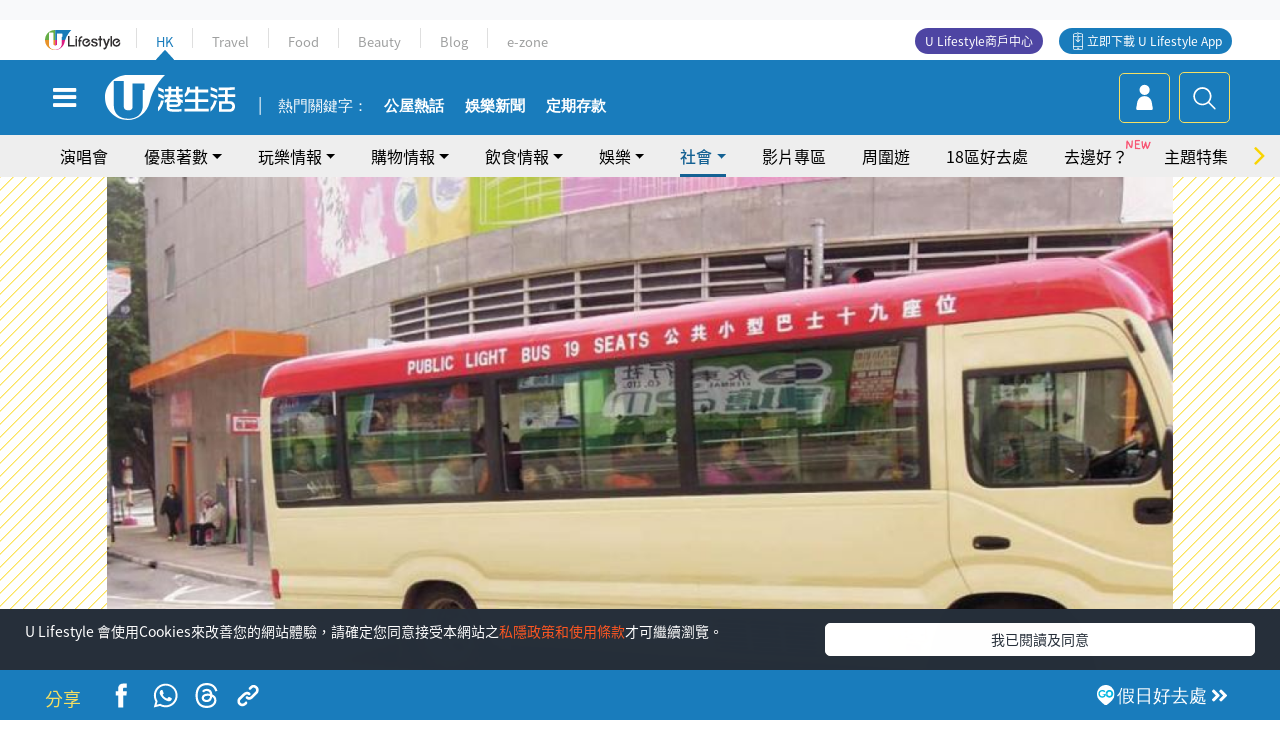

--- FILE ---
content_type: text/html
request_url: https://viselb01.hket.com/ajax/get/id.do
body_size: -48
content:
20260117073219192E36C06DCF0D0B098AC53BFE2902E7

--- FILE ---
content_type: text/html; charset=utf-8
request_url: https://www.google.com/recaptcha/api2/aframe
body_size: 106
content:
<!DOCTYPE HTML><html><head><meta http-equiv="content-type" content="text/html; charset=UTF-8"></head><body><script nonce="TNiwJckXvhLVrwUV0lQ37Q">/** Anti-fraud and anti-abuse applications only. See google.com/recaptcha */ try{var clients={'sodar':'https://pagead2.googlesyndication.com/pagead/sodar?'};window.addEventListener("message",function(a){try{if(a.source===window.parent){var b=JSON.parse(a.data);var c=clients[b['id']];if(c){var d=document.createElement('img');d.src=c+b['params']+'&rc='+(localStorage.getItem("rc::a")?sessionStorage.getItem("rc::b"):"");window.document.body.appendChild(d);sessionStorage.setItem("rc::e",parseInt(sessionStorage.getItem("rc::e")||0)+1);localStorage.setItem("rc::h",'1768606345668');}}}catch(b){}});window.parent.postMessage("_grecaptcha_ready", "*");}catch(b){}</script></body></html>

--- FILE ---
content_type: application/javascript; charset=utf-8
request_url: https://fundingchoicesmessages.google.com/f/AGSKWxUjGe5JqylzZFrvFLO7pVfUCwAkUcpKGg331yJIVO_BdPhSdB0RSOPxNzmHQGzhsWrFW_sEQXFmXgrzxiaNpHLiPC0lAvy-SEKRErzxzCeOoW-OxG1-QNS7rViz0H2ZgxVEqwFkgpKNv0HMF51NPFm6eT-Jl961gREmK99ASPhSohAwRhrCgRNuk9dT/_/adguard./getvideoad._adssource._atblockdetector//advertbanner2.
body_size: -1292
content:
window['5961de3a-5724-4561-89fe-d1fff4b5dec4'] = true;